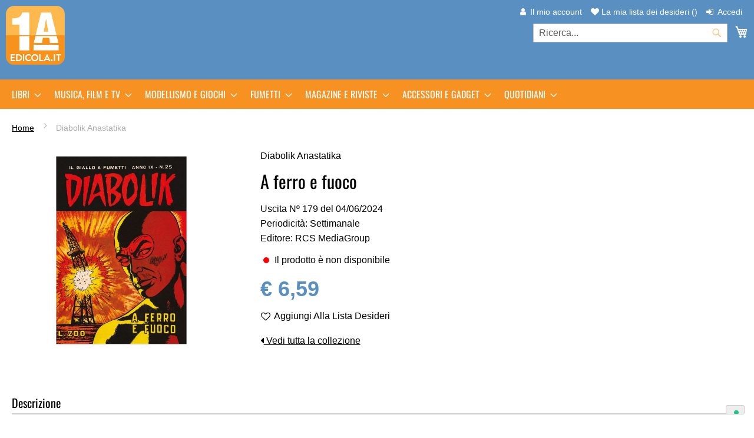

--- FILE ---
content_type: application/javascript
request_url: https://www.primaedicola.it/static/version1768476896/frontend/rcs/prima_edicola_luma/it_IT/Primaedicola_Pickuppoint/js/custom.js
body_size: 38
content:
define([
    'jquery',
    'mage/translate',
    'mage/calendar'
], function($, $t) {
    "use strict";
    $(document).ready(function() {

    });
});


--- FILE ---
content_type: application/javascript
request_url: https://www.primaedicola.it/static/version1768476896/frontend/rcs/prima_edicola_luma/it_IT/Magento_Theme/js/customer.js
body_size: 2108
content:
define(
    [
        'uiComponent',
        'ko',
        'jquery',
        'Magento_Customer/js/customer-data',
        'Magento_Theme/js/customer-info'
    ],
    function (Component, ko, $, customerData, customerInfo) {
        'use strict';
        return Component.extend({
            initialize: function() {
                //customerData.reload(['customer'], true)
                customerInfo().then((customer) => {
                    this.enable_shop_menu(customer)
                    this.enable_shop_add_to_cart(customer)
                    this.add_script_edicole(customer)
                })
                .catch(() => {
                    //customer not logged in
                    this.enable_shop_add_to_cart({isEdicola: false, abilita_shop: false})
                })
                this._super();
                /* check using below method */
            },
            add_script_edicole: function (customer) {
                //Ticket RCSPRIEDIC-1103 | Check session storage before init chat
                let hideBubble = sessionStorage.getItem('iaw_button_close')

                if (customer.isEdicola && customer.indigo_enabled && customer.indigo_token && customer.indigo_version) {
                    const variables = new URLSearchParams({
                        custom_user_ref: customer.rag_soc,
                        rag_soc: customer.rag_soc,
                        email: customer.email,
                        shop_status: customer.abilita_shop,
                        pdr_status: customer.abilita_pup,
                        amz_status: customer.abilita_pup_amazon,
                        amz_service_status: customer.abilita_pup_amazon_servizi,
                        pdr_return_status: customer.abilita_pup_reso,
                        pdr_cash_payment_status: customer.abilita_pup_contrassegno,
                        telco_status: customer.abilita_telco,
                        invoice_detail_status: customer.anafatt_verified,
                        mobile_verified_date: customer.telephone_checked_date,
                        newsletter_status: customer.newsletter_status
                    });
                    const init = encodeURIComponent("init?" + variables.toString())
                    localStorage.setItem("indigo-ai-widget-uid", customer.id_pdv);

                    const script = document.createElement("script");
                    script.src = `https://platform.indigo.ai/widget.js?token=${customer.indigo_token}&v=${customer.indigo_version}&init=${init}`;
                    script.id = 'iaw-script';

                    script.onload = () => {
                        $('#iaw-bubble-close').on('click', (e) => {
                            e.preventDefault()
                            sessionStorage.setItem('iaw_button_close', 'true');
                        })
                    }

                    if (hideBubble) {
                        document.body.classList.add('remove-bubble-chat')
                    }

                    document.body.appendChild(script)
                }
            },
            enable_shop_menu: function (customer) {
                if (customer.isEdicola) {
                    $('.level0.nav-8.category-item').addClass('show')
                } else {
                    $('.level0.nav-8.category-item').remove()
                }
            },
            enable_shop_add_to_cart: function (customer) {
                //Pagina Prodotto
                if (this.isShopProduct()) {
                    $('#shop-btn-loading').remove()
                    switch (customer.abilita_shop) {
                        case '0':
                        case '3':
                            this.showShopProductError('shop-disabled')
                            break;
                        case '1':
                            this.showShopProductError('shop-anagrafica')
                            break;
                        case '2':
                            $('#shop-error-messages').remove()
                            $('#product-addtocart-button').show()
                            break;
                        default:
                            this.showShopProductError('no-shop')
                            break;
                    }
                }

                if ($('.block-related-products'.length > 0)) {
                    let error = true
                    let btn = null;

                    switch (customer.abilita_shop) {
                        case '0':
                        case '3':
                            btn = this.errorBtn('Servizio non disponibile')
                            break;
                        case '1':
                            btn = this.errorBtn('Stiamo verificando i tuoi dati di fatturazione. Ti avviseremo via mail appena abbiamo finito.')
                            break;
                        case '2':
                            error = false
                            $('.block-related-products .actions-primary.saleable .shop_related_add_to_cart').show()
                            break;
                        default:
                            btn = this.errorBtn('E’ necessario inserire i dati di fatturazione per acquistare nello Shop.', '/customer/account/fatturazione/referral/shop')
                            break;
                    }
                    $('.block-related-products .actions-primary.saleable.product-shop .loading_related_cart').hide()
                    $('.block-related-products .actions-primary.saleable.product-editoriale .loading_related_cart').hide()
                    $('.block-related-products .actions-primary.saleable.product-editoriale .shop_related_add_to_cart').show()
                    if (error) {
                        //remove cart form + print btn with error
                        $('.block-related-products .actions-primary.saleable.product-shop').html(btn)
                    }
                }

                if ($('.search.results').length > 0) {
                    let error = true
                    let btn = null;

                    switch (customer.abilita_shop) {
                        case '0':
                        case '3':
                            btn = this.errorBtn('Servizio non disponibile')
                            break;
                        case '1':
                            btn = this.errorBtn('Stiamo verificando i tuoi dati di fatturazione. Ti avviseremo via mail appena abbiamo finito.')
                            break;
                        case '2':
                            error = false
                            $('.shop_products .actions-primary.saleable.product-shop .shop_add_to_cart').show()
                            break;
                        default:
                            btn = this.errorBtn('E’ necessario inserire i dati di fatturazione per acquistare nello Shop.', '/customer/account/fatturazione/referral/shop')
                            break;
                    }
                    if (error) {
                        //remove cart form + print btn with error
                        $('.shop_products .actions-primary.saleable.product-shop').html(btn)
                    }
                }
                //prodotti editoriali sempre disponibili
                $('.shop_products .actions-primary.saleable.product-shop .loading_cart').hide()
                $('.shop_products .actions-primary.saleable.product-editoriale .loading_cart').hide()
                $('.shop_products .actions-primary.saleable.product-editoriale .shop_add_to_cart').show()

                //product listing in categorie shop
                if (this.isShopCategory()){
                    let error = true
                    let btn = null;

                    switch (customer.abilita_shop) {
                        case '0':
                        case '3':
                            btn = this.errorBtn('Servizio non disponibile')
                            break;
                        case '1':
                            btn = this.errorBtn('Stiamo verificando i tuoi dati di fatturazione. Ti avviseremo via mail appena abbiamo finito.')
                            break;
                        case '2':
                            error = false
                            $('.shop_products .actions-primary.saleable .shop_add_to_cart').show()
                            break;
                        default:
                            btn = this.errorBtn('E’ necessario inserire i dati di fatturazione per acquistare nello Shop.', '/customer/account/fatturazione/referral/shop')
                            break;
                    }
                    // $('.shop_products .actions-primary.saleable .loading_cart').hide()
                    if (error) {
                        //remove cart form + print btn with error
                        this.showErrorBtn(btn)
                    }
                }else {
                    $('#shop-btn-loading').remove()
                    $('#shop-error-messages').remove()
                    $('#product-addtocart-button').show()
                }
            },
            errorBtn(message, redirect) {
                return  `<button class="action tocart primary product-small-button js-small-button"
                        onClick="javascript:alert('`+message+`');`+((redirect) ? 'window.location.href = \''+redirect+'\'' : '')+`">
                        <i class="fa fa-question" aria-hidden="true"></i>
                    </button>`;
            },
            showErrorBtn(btn) {
                $('.shop_products .actions-primary.saleable').html(btn)
            },
            isShopCategory() {
                return $('.level0.nav-8.category-item.has-active').length > 0 || $('.level0.nav-8.category-item.active').length > 0
            },
            isShopProduct() {
                let pne = $('#mdis_pne');
                return pne.length > 0 ? pne.val() == 1 : false;
            },
            showShopProductError(errorType) {
                let errors = ['shop-disabled', 'shop-anagrafica', 'no-shop']
                errors.forEach((error) => {
                    if (error !== errorType) {
                        $('.messages .'+error).remove()
                    }
                })
                $('#shop-error-messages').show()
                $('.box-tocart').remove()
            }
        });
    }
);

/*
define([
    'uiComponent',
    'Magento_Customer/js/customer-data'
], function (Component, customerData) {
    'use strict';

    return Component.extend({
        /!** @inheritdoc *!/
        initialize: function () {
            this._super();
            console.log(customerData)
            this.customer = customerData.get('customer');

            console.log(customerData.get('customer'))
        }
    });
});
*/
